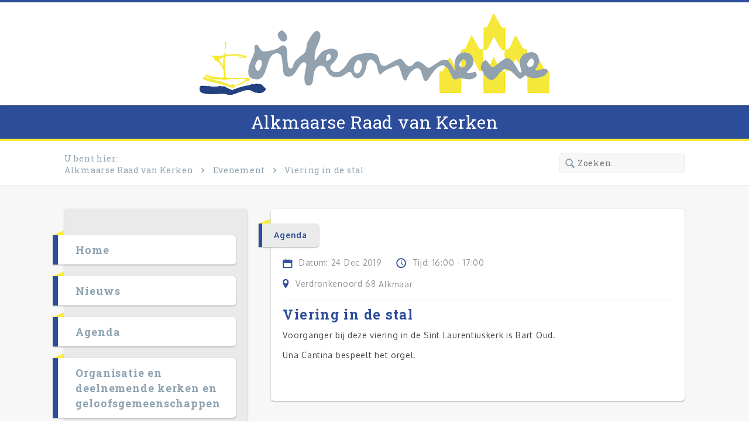

--- FILE ---
content_type: application/javascript
request_url: https://alkmaarseraadvankerken.nl/wp-content/themes/alkmaarseraadvankerken/js/functions.js
body_size: 129
content:
jQuery(document).ready(function ($) {

	$('.postwrapper p').children('.attachment-post-single').addClass('alignleft');
	$('.menubutton').click(function() {
		toggleMenu();
	});

	$('.overlay').click(function() {
		toggleMenu();
	});

	$('.sidebar-closebutton').click(function() {
		toggleMenu();
	});

	function toggleMenu() {
		$('.sidebar').toggleClass('open');
		$('body, html').toggleClass('prevent-scroll');
		$('.overlay').fadeToggle();
	}

});

--- FILE ---
content_type: text/plain
request_url: https://www.google-analytics.com/j/collect?v=1&_v=j102&a=886128965&t=pageview&_s=1&dl=https%3A%2F%2Falkmaarseraadvankerken.nl%2FEvenementen%2Fviering-in-de-stal%2F&ul=en-us%40posix&dt=Viering%20in%20de%20stal%20%7C%20Alkmaarse%20Raad%20van%20Kerken&sr=1280x720&vp=1280x720&_u=IADAAAABAAAAACAAI~&jid=721521360&gjid=896152222&cid=1639305424.1769354736&tid=UA-51191781-1&_gid=2112990323.1769354736&_r=1&_slc=1&z=1877913224
body_size: -575
content:
2,cG-FB290N1KT0

--- FILE ---
content_type: image/svg+xml
request_url: https://alkmaarseraadvankerken.nl/wp-content/themes/alkmaarseraadvankerken/img/logo.svg
body_size: 13232
content:
<?xml version="1.0" encoding="utf-8"?>
<!-- Generator: Adobe Illustrator 21.0.2, SVG Export Plug-In . SVG Version: 6.00 Build 0)  -->
<svg version="1.1" id="Layer_1" xmlns="http://www.w3.org/2000/svg" xmlns:xlink="http://www.w3.org/1999/xlink" x="0px" y="0px"
	 viewBox="0 0 690.3 162.3" style="enable-background:new 0 0 690.3 162.3;" xml:space="preserve">
<style type="text/css">
	.st0{fill:#91A1AE;}
	.st1{fill:#F6E83A;}
	.st2{fill:#23417F;}
	.st3{fill:#F5E61B;}
	.st4{fill:#0F367D;}
	.st5{fill:#92A1AF;}
	.st6{fill:#F6E83B;}
	.st7{fill:#F6E93F;}
	.st8{fill:#F6E83C;}
	.st9{fill:#F6E931;}
	.st10{fill:#F6E70E;}
	.st11{fill:#F6E82F;}
	.st12{fill:#F5E914;}
	.st13{fill:#F7EA41;}
	.st14{fill:#F6EA3C;}
	.st15{fill:#FBF6C9;}
	.st16{fill:#F6EA47;}
	.st17{fill:#F8EA66;}
	.st18{fill:#FBF7CB;}
	.st19{fill:#F6E93D;}
	.st20{fill:#F6E82E;}
	.st21{fill:#F5E801;}
	.st22{fill:#F6E741;}
	.st23{fill:#F8E80E;}
	.st24{fill:#F6E933;}
	.st25{fill:#F5E70D;}
	.st26{fill:#8698A7;}
	.st27{fill:#F6E601;}
	.st28{fill:#F6E93A;}
	.st29{fill:#91A1AF;}
	.st30{fill:#F8F7DA;}
	.st31{fill:#F5E628;}
	.st32{fill:#F5E61C;}
	.st33{fill:#91A0AF;}
	.st34{fill:#F6E729;}
	.st35{fill:#F4E70D;}
	.st36{fill:#F6E941;}
	.st37{fill:#F4E825;}
	.st38{fill:#8B9DAC;}
	.st39{fill:#8F9FAE;}
	.st40{fill:#2E4681;}
	.st41{fill:#8E9FAD;}
	.st42{fill:#012875;}
	.st43{fill:#8A9BAB;}
	.st44{fill:#1E367C;}
	.st45{fill:#F8E931;}
	.st46{fill:#263C82;}
	.st47{fill:#0D347F;}
	.st48{fill:#F5E70B;}
	.st49{fill:#8295A4;}
	.st50{fill:#2E4881;}
	.st51{fill:#889BA9;}
	.st52{fill:#F5E840;}
	.st53{fill:#F6E72A;}
	.st54{fill:#F6E70B;}
	.st55{fill:#8D9EAC;}
	.st56{fill:#8E9EAD;}
	.st57{fill:#E7DD4C;}
	.st58{fill:#899BA8;}
	.st59{fill:#F5E70C;}
	.st60{fill:#8799AA;}
	.st61{fill:#F5E800;}
	.st62{fill:#F5E601;}
	.st63{fill:#F5E804;}
	.st64{fill:#F8EA32;}
	.st65{fill:#2E4781;}
	.st66{fill:#000B71;}
	.st67{fill:#10387E;}
	.st68{fill:#012879;}
	.st69{fill:#06357A;}
	.st70{fill:#2E4581;}
	.st71{fill:#112C78;}
	.st72{fill:#010D71;}
	.st73{fill:#01006B;}
	.st74{fill:#899AAA;}
	.st75{fill:#8598A8;}
	.st76{fill:#F5E946;}
	.st77{fill:#F6E837;}
	.st78{fill:#F6E93E;}
	.st79{fill:#111373;}
	.st80{fill:#F5E71E;}
	.st81{fill:#F5E92F;}
	.st82{fill:#F7E828;}
	.st83{fill:#F5E815;}
	.st84{fill:#F6E709;}
	.st85{fill:#F6E701;}
	.st86{fill:#F7E800;}
	.st87{fill:#F5E83B;}
	.st88{fill:#F3F2D9;}
	.st89{fill:#F6EB5C;}
	.st90{fill:#F5E712;}
	.st91{fill:#8699B4;}
	.st92{fill:#8A9CB3;}
	.st93{fill:#E9DF49;}
	.st94{fill:#899AA9;}
	.st95{fill:#8696A8;}
	.st96{fill:#CCC777;}
	.st97{fill:#F5E83C;}
	.st98{fill:#F4E701;}
	.st99{fill:#F2E53B;}
	.st100{fill:#E2DC72;}
	.st101{fill:#889AB2;}
	.st102{fill:#8799A9;}
	.st103{fill:#8D9EAD;}
	.st104{fill:#F5E940;}
	.st105{fill:#F5E83E;}
	.st106{fill:#F6E82D;}
	.st107{fill:#8B9BAA;}
	.st108{fill:#8698A8;}
	.st109{fill:#F6E92B;}
	.st110{fill:#F5EA37;}
	.st111{fill:#F5E708;}
	.st112{fill:#F6EA3D;}
	.st113{fill:#F6E612;}
	.st114{fill:#F5E703;}
	.st115{fill:#F5E72D;}
	.st116{fill:#000270;}
	.st117{fill:#F6E608;}
	.st118{fill:#F6E641;}
</style>
<g>
	<path class="st0" d="M514.2,106.2c-2.9-2.7-1.3-5.4,0.2-8C517.4,101.2,517.4,103.4,514.2,106.2z M545.1,118.9c-1.8-0.2-3.4-1-5.2-1
		c-2.8,0.5-5.5,1.1-8.3,1.3c-1.4,0.1-3.4,0.7-4.1-0.8c-0.7-1.6,1.3-2.5,2.3-3.5c5.5-5.7,11-11.3,10.5-20.1
		c1.8-8.1-4.3-15.8-13.1-16.6c-2.5,0.7-5,0.7-7.5-0.1c-1.4-0.2-2.7-0.1-3.6,1.2c-4.4,2.3-8.1,5.2-10.2,9.9c-2.1,4.8-2.5,10-2.9,15.1
		c-1.1,0.9-1.1,2.1-0.9,3.4c0.3,1.3,0.7,2.5,1,3.8c0.1,0,0.2,0,0.2,0c-0.1,0-0.3,0.1-0.1,0.4c0.2,0.4,0.3,0.5-0.1,0.5
		c-0.2-0.5-0.3-1-0.5-1.5c-2.7-5.1-6.1-9.8-9.6-14.4c-0.9-1.2-1.7-2.5-3.5-2.4c-5.5-2.4-10.8-1.3-15.6,1.6
		c-5.4,3.3-10.5,7-15.7,10.4c-6,3.9-7.7,3.7-13-1.2c-3.6-3.3-7-7.1-12.2-8.1c-1.7,0.2-3.5,0.2-5.2,0c-4.2,1.3-6.1,5.4-9.2,8
		c-1.6,2.2-3.7,2.4-6.1,1.9c0.1-0.1,0.2-0.3,0.2-0.4c0.1-0.1,0.2-0.2,0.3-0.4c-3.4-1.4-6.2-3.5-8.2-6.8c-5.5-8.9-8.8-9.8-18.3-5
		c-5.2,2.6-10.1,5.7-15.2,8.5c-6.5,3.7-10.1,3.2-14.5-1.6c-3.1-0.1-5,2.1-7,4c1.2,4.7,2.2,9.4,3.6,13.9c0.8,2.7,2.7,4.8,5.3,1.8
		c7.6-8.7,18.7-11.1,28.4-15.9c3.5-1.7,5.6-0.5,6.9,3.1c1.2,3.4,2.5,6.8,3.7,10.2c0.3-0.3,0.5-0.6,0.5-0.9c0.3,2.4,1.9,4.8,1.6,7.7
		c0.5,1.4,0.9,2.9,1.5,4.2c1,2.1,2,4.7,4.6,4.8c3,0.1,3-3.1,3.8-5.1c2.8-7,7.2-12.7,13.5-16.8c6.7-4.2,11.7-2.4,14.3,5.1
		c1.4,4.1,2.5,8.3,3.8,12.4c0.8,2.4,1.8,4.9,4.6,5.4c2.7,0.4,4-1.9,5.4-3.8c2.8-3.9,5.4-8,8.3-11.8c4.2-5.8,8.5-11.6,15.6-14.3
		c3.3-1.2,7.1-3,9.6,1.6c5,5.6,8,12.4,11.1,19.1c4,8.5,8.8,9.5,17,4c0.1-0.7-0.4-0.8-0.8-1.1c0.7,0.4,1.8-0.6,2.3,0.7
		c0,0.4,0.1,0.7,0.4,1c0.4,0.2,0.7,0,1-0.4c2.6,0,5.2,0.3,7.8,0.8c6.6,1.3,13.1,1.9,19.1-2.2C546.8,126,548.7,123.1,545.1,118.9z"/>
	<path class="st1" d="M686.9,115.6c1.1,0.2,2.2,0.3,3.3,0.5c0,13.7,0,27.3,0,41c-0.5,0.4-1.1,0.8-1.8,0.8c-13.3,0-26.6,0.7-39.9-0.3
		c-1.6-2-0.8-4.4-0.8-6.6c-0.1-7.7-0.2-15.5,0.1-23.2c1.4-2.5,3.5-1.2,5.2-0.8c7.6,1.7,14.8,0.4,22-2c3.5-1.2,6.5-3.2,8.7-6.4
		C684.6,117.4,685.3,116,686.9,115.6z"/>
	<path class="st2" d="M90.5,153.3c-5.1,1.7-10.2,3.3-15.3,5c-2-0.4-3.8,1-5.8,0.9c-2.2,0.6-4.7,0.7-6.2,3c-2.7,0-5.3,0-8,0
		c-0.1-0.1-0.3-0.2-0.4-0.3c-5.8-2-11-2-17.4-1.3c-10.4,1.3-20.8,0.8-31.1-1.6c-3.2-0.8-5.2-2.8-6.1-5.9c0-2,0-4,0-6
		c0.7-0.8,1-2.1,2.2-2.5c0.7-0.3,1.3-0.3,2-0.2c1.6,0.4,3.1,0.5,4.7,0.3c1.4-0.2,2.9-0.5,4.2,0.2c0.6,0.4,1.2,1,1.8,1.4
		c9.9,0.7,19.8,0.6,29.7,0c0.7-0.3,1.4-0.7,2.2-0.9c0.7-0.1,1.4-0.3,2,0.1c5.2,3.1,10.7,5.7,16.3,7.9c-0.2,1.4-1.7,0.7-2,1.1
		c0.2-0.3,1.3,0.3,1.8-0.4c0.4-1.9,1.5-2.8,3.4-3c2.5-0.3,4.7-1.5,7-2.5c0.4-0.2,0.9-0.3,1.3-0.4c6.2-1.7,12.4-3.8,18.9-4.5
		c3.5,0.2,6.7-1.2,10-2c0.5-0.1,0.9-0.1,1.4-0.1c0.2,0,0.5,0.1,0.7,0.1c2.7,0.4,5.4,0.6,8-0.2c0.9-0.3,1.7-0.7,2.7-0.7
		c2.2,0.2,4,1.2,5.6,2.7c1.1,1.2,2.1,2.4,3.2,3.5c0.6,1.7,1.3,3.3,1.2,5.1c-0.2,1-0.1,2-0.3,2.9c-2.2,1.3-3.6,4.1-6.8,3.3
		c-2.4-0.1-4.7-0.6-7.1-0.1c-5.8,0.6-10-3.4-15-5.1c-0.3-0.2-0.5-0.5-0.6-0.9c-0.1-0.3-0.2-0.7-0.4-1c-2.6,0-5.3-0.1-7.8,0.5
		C88.4,152.2,91.2,152.7,90.5,153.3z"/>
	<path class="st3" d="M648.2,157.1c14,0,28,0,42,0c0,0.7,0,1.3,0,2c-12.7-0.1-25.5-0.1-38.2-0.2c-1.5,0-3.3,0.8-4.6-0.8
		C647.5,157.6,647.8,157.3,648.2,157.1z"/>
	<path class="st4" d="M63.2,162.1c-0.2-4.7,4.4-2.1,6-4c0.9,1,2.4,0,3.2,1.1c-2.1,1.6-5.4,0.5-7.2,2.9
		C64.5,162.1,63.9,162.1,63.2,162.1z"/>
	<path class="st5" d="M173,49.6c0,4.2-3.6,7.3-8.1,7.1c-4.3-0.2-9.3-6-10.3-12.1c-0.8-4.9,2.4-7.2,6-9.2c1.2-0.7,2.4-0.9,3.7,0
		C169.3,38.9,172.2,43.6,173,49.6z"/>
	<path class="st6" d="M51.5,83c0.6,0,1.1,0.1,1.7,0.1c1.2,1.3,3.4,0.3,4.3,2.1c-2.4,0.6-4.7,1.3-7.1,1.9c-0.3,0.2-0.6,0.4-0.8,0.7
		c-0.5,0.6-0.8,1.3-1.7,1.5c-0.6-0.1-1.2-0.4-1.6-0.8c-0.3-0.4-0.9-1-1-0.9c-0.6,0.4,0.5,0.6,0.2,1c-1.9,2.4-6.9,1.4-6.7,6.1
		c-0.4,1.2-1.7,1.4-2.5,2.2c-3.7-1.6-7.8-2.7-8.5-7.7c-0.4-2.7-3.8-1.6-5.3-4.2c6.5,0,12.6,0.1,18.8,0c2.9,0,5.9-0.3,7.9-2.9
		C50.3,81.4,50.7,82.7,51.5,83z"/>
	<path class="st7" d="M7.5,126.2c0.2,0,0.5,0,0.6-0.2c4-1.5,6.7,2.4,10.3,2.5c2.7,1.1,5.5,2,8.3,2.7c1.7,0.4,3.5,0.9,4.2,2.9
		c0.1,0.8,0,1.5-0.5,2.1c-2.1,1.6-4.5,0.2-6.7,0.5c-4.3-0.7-8.6-1.6-12.5-3.8l0,0C5.7,130.8,5.7,130.8,7.5,126.2z"/>
	<path class="st8" d="M53,127.2c1.8,1.9,4.6,0.3,6.5,1.7c-2.4,2.3-5.4,3.1-8.6,3.3c-1,0.1-2.1-0.1-3.1-0.4c-1.9-0.9-3.9-1.3-6.1-1.5
		c-1.4-0.1-3.4,0.2-3.6-2.2c3.3-0.9,7.3,1.7,9.9-2.1c1.1-0.1,0.5-1.2,1-1.6c0.3-1.5,0-2.9,0.4-4.4c0.2-0.4,0.5-0.7,0.9-1
		C52.2,121.4,49.8,125.2,53,127.2z"/>
	<path class="st9" d="M57.5,85.2c-1.5-0.5-3.9,0.7-4.3-2.1c0.3-0.2,0.5-0.2,0.8-0.1c3.3-1.2,6.9,0.4,10.2-1c4-0.4,8-0.5,12,0
		c2,1.2,4.3-0.1,6.3,0.9c0.3-0.1,0.5-0.1,0.7,0.1c-1.1,3.3-3.7,2.3-6,2c-5.3-0.7-10.7-0.8-16,0C60,85.1,58.7,85.2,57.5,85.2z"/>
	<path class="st10" d="M50.3,119c-0.1,0.4-0.2,0.8-0.3,1.3c-0.8,1.5,0.3,3.3-0.8,4.8c-0.3,0.4,0.5,2-1.1,1c0-1.9,0-3.8,0-5.7
		c-0.3-4.7-0.9-9.4-1.3-14.1c0.4-5.6-1.5-11.5,1.3-16.9c0.3-0.7,0.7-1.4,1-2.1c1.2,8.7,0.2,17.4,0.6,26.2
		C49.8,115.2,49.1,117.2,50.3,119L50.3,119z"/>
	<path class="st11" d="M38.2,128.1c2.9,2.3,7.4-0.6,10,3c0.3,0.5,0.3,1-0.2,1.4c-1.4,0.7-2.6,0.3-3.9-0.3c-4.1-1.4-8.4-0.4-12.6-0.7
		c-2.2-0.1-4.4-0.2-6.1-1.8c-1.1-2.7,1.4-2.2,2.6-2.8c0.5-0.2,1-0.2,1.5,0.1c0.3-0.1,0.5-0.1,0.7,0.1c2,1.3,4.3-0.1,6.3,0.9
		C37,128,37.6,128.1,38.2,128.1z"/>
	<path class="st12" d="M28.1,127.2c-1,0.6-1.9,1.2-2.9,1.8c-1.5,1.3-2.9,0.3-4.4-0.1c-2.9-1.9-7.3-0.9-9-4.8
		c1.1-3.5,3.3-1.2,4.7-0.7c2.5,1,4.9,2.2,7.7,2.6C25.2,127.3,27.1,125.9,28.1,127.2z"/>
	<path class="st13" d="M48,105.8c0,4.8,0,9.6,0.1,14.5c-0.6-5.6-2.3-10.9-5-15.9c-0.5-0.8,0-1.3,0.6-1.7
		C46.2,102.3,46.8,104.5,48,105.8z"/>
	<path class="st14" d="M50.3,119.1c-1.8-1.4-1.1-3.4-1.1-5.1c-0.1-8.9,0-17.9-0.1-26.8c0.4,0,0.8,0,1.2,0
		C49.6,97.8,50.2,108.4,50.3,119.1z"/>
	<path class="st15" d="M11.8,124.1c3.1,1.3,6.2,2.7,9.3,4c-0.8,1-1.9,0.9-3,1c-2.6,1.7-3.9-1.4-5.9-1.9c-1.3-0.3-2.5-1.3-4-1.3
		C9.4,125.4,10.6,124.7,11.8,124.1z"/>
	<path class="st16" d="M61.2,85.1c5-2.1,10.3-0.4,15.5-1c2.2-0.2,4.6,0.9,6.6-1c1.5-0.1,3-0.1,4.2,0.9c-0.2,0.9-0.8,1.6-1.7,2
		c-3.2,0.6-6.5,1.3-9.5-0.8C71.2,85.1,66.2,85.1,61.2,85.1z"/>
	<path class="st17" d="M93.3,88.2c-5.8,1.7-11.7,0.8-17.6,0.4c-1.7-0.1-0.5-1.2,0.4-1.6c1.5-0.6,3.1-0.6,4.6-0.5
		c1.9,0.4,3.8,0.3,5.7,0.3c1.6,0,3.1,0,4.7,0.2C92,87.2,92.7,87.6,93.3,88.2z"/>
	<path class="st18" d="M80.4,87.2c-1.4,0-2.9,1-4.2-0.3c0-0.6,0-1.2,0.1-1.9c3.3-0.3,6.5-0.3,9.8,0.3c0.4,1.2-0.2,1.8-1.3,2.2
		C83.2,87.5,81.8,87.9,80.4,87.2z"/>
	<path class="st19" d="M85.1,87c0.3-0.5,0.6-1.1,0.8-1.6c0.5-0.5,1-1,1.5-1.4c1.4,0,2.8,0,3.8,1.1c-0.5,1,1.1,1.9,0,2.9
		c-1.8,0-3.5,0-5.3-0.1C85.6,87.7,85.3,87.4,85.1,87z"/>
	<path class="st20" d="M52.2,65.1c0.1,2.4,0.2,4.8-0.8,7.8c-2.2-3.4-0.7-6.7-1.2-9.8C52.1,62.5,51.3,64.7,52.2,65.1z"/>
	<path class="st21" d="M52.2,65.1c-0.7-0.7-1.3-1.3-2-2c-0.1-0.8-0.3-1.6-0.4-2.4c-0.2-1.4-0.4-2.8,1.7-2.6c1.7,0.2,1.4,1.6,1.3,2.7
		C52.6,62.2,52.4,63.6,52.2,65.1z"/>
	<path class="st22" d="M51.5,83c-0.8-0.3-1.6-0.6-2.4-0.9c0-2.3-0.1-4.5,1.6-7.9C51.1,77.9,51.3,80.5,51.5,83z"/>
	<path class="st23" d="M36.2,96.9c0-1.5,1.1-1.7,2.3-2c1.9,0.1,2.8,1.2,3.1,2.9c-0.1,0.9-0.5,1.7-1.4,2.2
		C38.9,99,38.4,96.9,36.2,96.9z"/>
	<path class="st6" d="M64.2,82.1c-3.2,2.1-6.8,0.6-10.2,1C57.3,81.6,60.8,82.2,64.2,82.1z"/>
	<path class="st24" d="M44.5,103c-0.5,0.5-1,0.9-1.5,1.4c-1.7-0.5-2.2-1.9-2.6-3.4c0.6-0.7,1.3-1.4,2.3-1.3
		C44.3,100.3,45.2,101.3,44.5,103z"/>
	<path class="st25" d="M91.3,88c0.9-1-3.1-1.9,0-2.9c1.5,0.5,2.1,1.6,2,3.1C92.6,88.1,92,88,91.3,88z"/>
	<path class="st26" d="M167.3,64.9c-1.1,1.5-2.1,1.5-3.2,0C165.1,64.1,166.2,64.1,167.3,64.9z"/>
	<path class="st27" d="M42.4,99.8c-0.4,0.8-1.1,1.1-1.9,1.2c-0.1-0.3-0.2-0.7-0.2-1c0-0.8,0.2-1.5,0.9-1.9
		C42.7,97.9,42.7,98.8,42.4,99.8z"/>
	<path class="st28" d="M36.5,128c-2.1-0.1-4.4,0.9-6.3-0.9C32.3,127.1,34.5,126.7,36.5,128z"/>
	<path class="st28" d="M28.1,127.2c-1.3-0.3-3,0.4-3.9-1.2c1.8,0.1,3.6-0.1,5.3,1C29,127.1,28.5,127.1,28.1,127.2z"/>
	<path class="st1" d="M485.2,106.6c3.6,0.7,4.9,3.8,6.3,6.5c2.5,4.5,4.7,9.2,6.8,13.8c2.1,4.6,5.1,6.2,9.9,4
		c1.6-0.8,3.4-1.1,5.2-1.7c0.5-0.7,1-0.7,1.6,0c0,0.4,0.1,0.8,0.1,1.2c0.1,0.9-0.2,1.6-0.4,2.4c-0.4,6.2-0.1,12.5-0.2,18.7
		c0,1.8,0.1,3.6-0.7,5.3c-0.4,0.5-0.8,0.9-1.4,1.1c-12,0.4-24,0.1-35.9,0.2c-1-0.1-1.9-0.2-2.5-1.1c-0.4-12.8-0.1-25.6-0.2-38.3
		c-0.1-1.7,1-2,2.4-2.1c1-0.1,2.2,0.6,2.9-0.6C482.3,113.6,481.8,108.8,485.2,106.6z"/>
	<path class="st1" d="M559.2,99c-3.6,5.1-4.2,10.4-1.6,16.1c-4.2,1.1-6.5-0.5-8.4-4.4c-2.7-5.4-5.1-11.1-8.8-15.9
		c-1.8-10.3-5.8-14.9-13.3-15.5c-2-0.2-4.1-0.1-6.1-0.4c-5.2,0-4.6-3.3-3.8-6.7c5.4,0.7,7.8-2,9.7-6.9c2.7-7.1,6.2-13.9,9.8-21.8
		c4.6,8.3,8.8,15.8,12.9,23.4c3.2,5.8,3.9,6.1,10.6,4.1c2-1.6,4.2-1.6,6.5-0.6c1.4,1.4,0.2,2-0.8,2.4c-1.7,0.7-3.5,0.6-5.3,1.1
		c-0.7,0.2-1.4,0.4-2.1,0.6c-0.5,0.1-0.9,0.1-1.4-0.1c-0.7-0.3-1.5-0.5-2.2-0.3c3.7,0.3,3.3,3.1,3.5,5.6c0.5,6.1-1.9,12.2-0.1,18.3
		C558.6,98.4,558.9,98.7,559.2,99z"/>
	<path class="st29" d="M265.2,117.1c-1.8-0.1-1.5,0.9-1.4,2.5c-0.4,0.5-0.4,0.5-0.4,0.5c0.1-0.2,0.3-0.5,0.4-0.7
		c0.3-0.6,0.9,0,0.3-0.3c-0.1-0.1-0.6,0.6-0.4,0.5c1.7-0.5,3-0.5,4.8-0.5c-1.3,2.7-0.1,8-5.9,4.5c-0.1-0.1-1.1,1.1-1.6,1.7
		c-4.9-1.9-7.5-6.1-9.7-10.5c-1.1-2.2-2.2-4.4-3.3-6.6c2-2.2,3.5-5.1,8-3.9c-2.2-3.4-2.7-6.7-5.9-8.2c1.4-1.7,3.8-1.9,5.5-3.2
		c5.2-4.1,5.1-7.7-0.4-12.6c3.2-1.7-3.2-3.2,0-4.9c-0.9,0.1-1.9,0-2.8,0.2c-1.5,0.3-2.7,2.1-4.6,0.6c0.4-1.9,2.8-1.6,3.3-3.2
		c2.8-2.7,12.3-2.8,17-0.3c4.2,2.3,5.9,6.2,4.7,11.5c-1.4,5.8-4.5,10.6-8.9,14.7C255.5,107,255.7,110.6,265.2,117.1z"/>
	<path class="st30" d="M595.1,114.7c1.5-3.9,4.6-4.8,8.4-4.6c1,1,0.7,2.8,2.3,3.5c1.8,0.3,3.7,0,5.3,1.2c-0.2,0.3-0.4,0.8-0.5,0.8
		c-6.9-0.3-6.5,4.2-6.4,9c0.2,10.2,0,20.3,0.1,30.5c0,2.8-0.3,5-3.9,5c-12.5-0.1-25,0-37.5,0c-1,0-2-0.1-2.5-1.2
		c1.8-1.5,4.1-1.2,6.2-1.2c9.4,0,18.9,0,28.3,0c2,0,4,0.3,5.8-0.7c1.7-1.6,1.1-3.7,1.2-5.7c0.1-8.6-0.2-17.3,0.1-25.9
		c0.2-4.8-0.6-8.4-6.1-9.1C595.4,115.8,595.2,115.3,595.1,114.7z"/>
	<path class="st31" d="M514.2,131.1c0.3-0.3,0.6-0.5,0.9-0.8c0.4-0.1,0.7-0.2,1.1-0.4c0,8.3,0,16.6,0,25c0,2,0.3,4-2.9,4
		c-13-0.1-26-0.1-38.9-0.1c-0.4,0-0.7-0.5-1.1-0.8c0.2-0.4,0.5-0.7,0.8-0.9c0.7,0,1.4,0,2,0c12.3,0.8,24.6,0.8,37,0l0,0
		c1.1-6.5,0.2-13.1,0.5-19.7C513.8,135.3,513.2,133.1,514.2,131.1z"/>
	<path class="st32" d="M602.2,158.2c-4.5,1.5-9.1,0.5-13.7,0.6c-9.4,0.2-18.8,0.1-28.2,0.1c0-0.3,0-0.5,0.1-0.8
		c0.4-0.5,0.8-0.9,1.3-1.4c0.7-0.5,1.5-0.8,2.3-0.9c12.1-0.4,24.3-0.8,36.4,0.3c0.6,0.2,1.1,0.6,1.5,1.1
		C602,157.6,602.1,157.9,602.2,158.2z"/>
	<path class="st33" d="M343.1,95.2c1.2-1.6,0.6-2.8-1.1-3.8c2.7-1.1,3.4,1.1,4.4,2.4c2.7,3.5,5.4,4.1,8.3,0.4
		c0.8,2.3,1.7,4.6,2.5,6.9c-2.6,0.9-3.8,4.2-7,4c-0.6-0.8-1.2-1.6-1.1-2.7c-0.8-2.2-1.7-4.3-4-5.2C344.4,96.5,343.8,95.9,343.1,95.2
		z"/>
	<path class="st34" d="M561.1,158.1c-0.2,0-0.5,0-0.7,0c-0.9-12.8-0.4-25.6-0.2-38.5c0.7,0.8,1.3,1.6,2,2.4
		c1.8,3.8,1.2,7.8,1.4,11.8c0.3,5.6,0,11.3,0.1,16.9C563.7,153.6,563.1,156,561.1,158.1z"/>
	<path class="st35" d="M474.2,157.1c-0.3,0.3-0.6,0.6-0.8,0.9c-0.8-13.6-0.4-27.3-0.2-40.9c0.3-0.3,0.7-0.3,1,0
		C474.2,130.4,474.2,143.8,474.2,157.1z"/>
	<path class="st36" d="M98.1,134.8c-2.3,0.2-4.6,0.3-6.9,0.5c-1.1-2.6,0-4.4,2.1-5.9c1.5-0.5,2.8-0.1,4.1,0.5c0.9-0.1,1.6,0.2,2,1.1
		C99.4,132.5,99,133.8,98.1,134.8z"/>
	<path class="st37" d="M647.1,126.8c0.4,0.1,0.7,0.3,1.1,0.4c0,10,0,19.9,0,29.9c-0.3,0.3-0.6,0.7-0.9,1
		C646.4,147.7,646.9,137.2,647.1,126.8z"/>
	<path class="st38" d="M107.2,130.7c3.8-3.1,7.9-1.7,11.9-0.7c-0.3,0.4-0.6,0.7-0.9,1.1c-3.3,0.7-6.7,0.8-10-0.1
		C107.9,131,107.5,130.9,107.2,130.7z"/>
	<path class="st39" d="M306.2,128c3.9-1.1,7.9-0.7,11.9-0.9C314.4,130.1,310.4,130.1,306.2,128z"/>
	<path class="st40" d="M90.5,153.3c-0.8-0.5-1.7-0.9-2.8-1.5c3.9-2.2,7.7-1.7,11.4-1.4c0.1,0,0.2,0.2,0.2,0.4c0,0.1-0.1,0.3-0.2,0.5
		c-2,1.8-4.6,0.5-6.9,1.2c-0.4,0.2-0.8,0.5-1.1,0.9l-0.3,0.2C90.9,153.4,90.5,153.3,90.5,153.3z"/>
	<path class="st41" d="M398.1,118.2c0.1-0.6,0.1-1.3,0.2-1.9c1.1,2.8,4.2,5.2,2,8.8C399.2,122.9,398.2,120.7,398.1,118.2z"/>
	<path class="st42" d="M114.2,158.2c2.4-1.7,4.8-1.8,7.1,0.1C118.9,159.3,116.5,159,114.2,158.2z"/>
	<path class="st43" d="M545.3,118.9c-2.1,1.6-3.6,0-5.2-1C542,117.1,544.1,115.5,545.3,118.9z"/>
	<path class="st44" d="M128.1,154.9c-0.3-0.6-0.6-1.2-0.9-1.8c1.3-1.6-0.3-3.8,1.1-5.3C131.9,150.2,130.8,152.6,128.1,154.9z"/>
	<path class="st45" d="M611,114.8c-2.2,0.7-4.5,0.5-6.8,0.2c1.2-3.4,3.9-2.2,6.2-2.1c0.3,0.3,0.6,0.6,1,0.9
		C611.3,114.1,611.1,114.5,611,114.8z"/>
	<path class="st0" d="M345,97.1c3.2,0.3,4.3,2.2,4,5.2C347.7,100.6,346.4,98.9,345,97.1z"/>
	<path class="st46" d="M91.2,153.2c0-0.4,0-0.7,0-1.1c2.7-0.8,5.3-0.8,8,0c0,0.3,0,0.7,0,1C96.5,153.1,93.9,153.1,91.2,153.2z"/>
	<path class="st47" d="M72.4,159.2c-1.1-0.2-2.4,0.1-3.2-1.1c2,0.8,4.1-1.8,6.1,0.1C74.5,159.2,73.5,159.4,72.4,159.2z"/>
	<path class="st48" d="M474.2,117.1c-0.3,0-0.7,0-1,0c1.5-2.5,3.9-0.7,5.9-1.2C477.9,118.3,475.7,116.5,474.2,117.1z"/>
	<path class="st49" d="M267.1,127.2c2.1-1.6,4.1-1.7,6.1,0C271.2,127.9,269.2,127.3,267.1,127.2z"/>
	<path class="st50" d="M128.3,147.8c-0.4,1.8,0.6,3.8-1.1,5.3c0-2.1,0.1-4.2,0.1-6.3C127.6,147.2,128,147.5,128.3,147.8z"/>
	<path class="st51" d="M336.3,92.2c-0.4-0.2-0.8-0.4-1.1-0.6c1.3-0.8,2.7-0.8,4,0c-0.4,0.2-0.8,0.4-1.2,0.6
		C337.4,92.2,336.9,92.2,336.3,92.2z"/>
	<path class="st1" d="M566,28.9c5.3-6.9,7.5-15.4,11.4-23c0.7-1.4,0.5-3.6,2.6-3.8c2.1-0.2,2.3,2.1,3.1,3.4
		c3.6,6.3,7,12.7,10.5,19.1c1,1.8,1.8,3.5,3.8,4.4c0.7,1.3,2.7,0.6,3.3,2.1c1.3,2.3,0.9,4.9,0.9,7.3c0,8.5,0.1,16.9,0,25.4
		c-0.1,3-0.2,6.1-4.2,6.9c-0.8,0.3-1.6,0.3-2.4,0.2c-0.5-0.1-0.9-0.5-1.1-0.9c0-1.1,0.6-2.7-1.5-2.5c-4.1-5-6.1-11.3-9.7-16.6
		c-0.6-0.9-0.8-2.5-2.1-2.6c-1.7-0.1-1.7,1.7-2.2,2.9c-2.3,5.3-5,10.4-7.6,15.6c-0.8,1.6-1.3,3.5-3.5,3.9c-2.1-0.5-4.6,1.4-6.4-1
		c0.5-12.8,0.4-25.5,0.1-38.3C561.5,27.8,564.9,31,566,28.9z"/>
	<path class="st1" d="M618.2,98.6c-1.5-1.5-3.1-3-4.5-4.7c-2.8-3.3-6.4-3.8-10.4-2.9c-3.2-6-1.8-12.1-0.9-18.3
		c0.2-0.2,0.4-0.5,0.6-0.7c5.9,0.9,8.9-1.8,10.9-7.3c2.4-6.7,6.3-12.9,8.6-20.1c2.8,1.7,3.9,4.1,5.2,6.5c1.8,3.4,3.7,6.7,5.5,10
		c2.9,5.5,5.1,11.7,12.9,11.8c-0.3,0.4-0.8,0.6-1.3,0.5c-1.4,0-2.8,0.1-3.4,0c-1.5,0.2-0.5,1.1-0.8,0.5c-0.1-0.2,0-0.4,0.3-0.4
		c1.4-0.1,2.9-0.4,4.2,0.3c0.9,1.6-0.4,3.5,0.9,5l0.2-0.2c0,0,0.2,0.2,0.2,0.2c-5.6,3.6-11.7,6.8-13.6,14c-1.4,2.1,0.6,5-1.6,7
		c-2.3,0.6-2.7-1.3-3.5-2.6c-1.3-2-1.9-4.5-3.7-6.5C621.3,92.8,621.9,97.5,618.2,98.6z"/>
	<path class="st6" d="M679.7,111.1c-4.9,2.1-9.9,3.5-15.2,4.3c-1.5,0.2-3.2,0.2-4.1-1.2c-0.8-1.3,0.1-2.8,0.9-3.6
		c4.9-4.9,6.7-11.2,8.6-17.5C673.9,98.8,677.3,104.7,679.7,111.1z"/>
	<path class="st52" d="M502.3,112c-3.9-6.1-7.8-12.3-12.6-17.8c0.4-0.9,0.8-1.8,1.3-2.7c1.6-2.7,3.1-3.1,4.8,0
		c2.4,4.3,4.3,8.9,7.4,12.8c0,1.2,0.1,2.3,0.1,3.5C503.4,109.3,504.8,111.1,502.3,112z"/>
	<path class="st53" d="M561.2,30.1c1.2,2,1,4.1,1,6.3c0,10.3-0.1,20.5-0.1,30.8c0,0.9-0.5,1.9-0.8,2.8c-0.3,0.4-0.7,0.4-1,0
		c0-13.3,0-26.7,0-40C560.6,29.7,560.9,29.7,561.2,30.1z"/>
	<path class="st54" d="M594.2,70.1c0.7,0,1.3-0.1,2-0.1c1.4-1.1,4,0.6,4.6-2.1c0.7-11.8,0.2-23.5,0.3-35.3c-0.1-0.6-0.2-1.1-0.4-1.6
		c0-1,0.7-1.4,1.4-1.8c1.6,1.3,0.8,3.1,0.8,4.6c0.1,12.8,0.1,25.5,0.2,38.3c0,0,0-0.1,0-0.1C598.2,74.4,596.1,74,594.2,70.1z"/>
	<path class="st55" d="M418.9,104.9c-0.9,3.5-2.5,3.9-8.4,1.4c1.4-0.2,2.1-0.2,2.9-0.3C415.2,105.6,417,105.3,418.9,104.9z"/>
	<path class="st56" d="M237.2,52.1c-2.1-3.3-0.8-6.2,1.1-9c0,2.6-0.1,5.3-0.1,7.9C237.8,51.4,237.5,51.7,237.2,52.1z"/>
	<path class="st57" d="M517.2,72.2c0.2,2.8-0.7,6.5,4.2,6.1c-0.1,0.8-0.2,1.4-1.2,0.8c-1.3,0.1-2.6,0.2-3.9,0.3
		C516.5,76.9,515.2,74.4,517.2,72.2z"/>
	<path class="st29" d="M275.1,116.8c-3.3,2.2-6.6,1.7-9.9,0.3C268.5,117,271.8,116.9,275.1,116.8z"/>
	<path class="st58" d="M433.3,96.9c-1.7,1.7-3.5,1.7-5.2,0C429.8,95.8,431.5,95.8,433.3,96.9z"/>
	<path class="st59" d="M560.2,70.1c0.3,0,0.7,0,1,0c2,0.6,4.2-0.9,6.2,0.3l0.1,0.4l-0.4,0.3c-2.3,0-4.6,0-6.9,0
		C560.2,70.8,560.2,70.4,560.2,70.1z"/>
	<path class="st60" d="M657.2,78.1c-1.7,1.5-3.4,1.5-5-0.1C653.8,77,655.5,77.6,657.2,78.1z"/>
	<path class="st61" d="M561.2,30.1c-0.3,0-0.7,0-1,0c1.5-2.4,3.9-0.8,5.8-1.2C564.9,31.3,562.7,29.5,561.2,30.1z"/>
	<path class="st62" d="M602.2,29.2c-0.3,0.3-0.7,0.6-1,0.9c-0.6,0.6-1.3,0.5-2,0c-0.5-0.6-2.5,1.1-1.9-1.2
		C599,29,600.6,29.1,602.2,29.2z"/>
	<path class="st63" d="M645.2,73.1c0.4,0,0.7-0.1,1.1-0.1c0,2,0,4,0,6c-1.8-1.3-0.8-3.3-1.1-5c-0.3-0.2-0.4-0.5-0.3-0.7
		C645,73.2,645.1,73.1,645.2,73.1z"/>
	<path class="st64" d="M658.4,130.8c1.5-0.8,3.1-0.8,4.7,0C661.5,130.8,659.9,130.8,658.4,130.8z"/>
	<path class="st65" d="M46.2,147.2c-1.7,1.6-3.8,0.9-5.6,0.9c-7.6,0.1-15.2,0.1-22.7,0c-1.6,0-3.3,0.5-4.6-1c1.6-1.3,3.6-0.9,5.5-1
		c6.6,0.6,13.2,0.8,19.8,0.1C41,145.9,43.7,145.9,46.2,147.2z"/>
	<path class="st66" d="M46.2,147.2c-9.3,0-18.7,0-28-0.1c0.8-2.7,2.7-1.2,4.2-1.1c4.5,0,8.9,0,13.4,0c2.9-0.5,5.8-0.6,8.7,0
		c0.9,0.1,1.8,0.1,2.7,0.2C46.8,146.5,46.5,146.8,46.2,147.2z"/>
	<path class="st67" d="M103.4,141.3c1,0.3,2.1-0.9,3,0.4c-3.1,2.2-6.3,3.7-10.2,2.3C98.6,143.1,101,142.2,103.4,141.3z"/>
	<path class="st68" d="M106.9,142c3.5-3.3,7.4-1.5,11.3-0.9c-0.4,0.8-1.2,0.9-2,1c-0.4,0.3-0.8,0.4-1.2,0.2
		c-1.7-0.4-3.4-0.2-5.2-0.2c-0.8-0.1-1.7,0.4-2.5,0L106.9,142z"/>
	<path class="st69" d="M22.4,146c-1.4,0.5-3.1-0.3-4.2,1.1c-1.7,0-3.3,0-5,0c0-0.6,0-1.3,0-1.9C16.3,145,19.4,145,22.4,146z"/>
	<path class="st70" d="M115.1,142c0.3,0,0.7,0.1,1,0.1c-3,1.5-5.9,1.6-8.9-0.1c0.7-0.6,1.5-1,2.5-0.9
		C111.4,142.3,113.5,140.9,115.1,142z"/>
	<path class="st71" d="M99.2,152.1c-2.7,0-5.3,0-8,0c2.5-2,5.3-0.6,8-1C99.2,151.4,99.2,151.7,99.2,152.1z"/>
	<path class="st72" d="M65.3,154c-1.2,1.4-2.7,1.4-4.5,0.5C62.5,154.3,63.9,154.1,65.3,154C65.3,154,65.3,154,65.3,154z"/>
	<path class="st73" d="M4.2,145.1c1.8,0.1,3.8-1.2,5.3,1C7.7,145.8,5.7,146.8,4.2,145.1z"/>
	<path class="st29" d="M255.3,80.2c-1.6,1.4-3.3,2.8-4.9,4.2c-3.7,1.2-6.9,1.4-7.6-3.5c-2.2,0.5-0.7,2.9-2.6,3.6
		c-1.2-2.5,0.3-4,1.8-5.4c1.9-1.8,4.6-0.7,5.8,0.2c1.5,1,1,1.6,2.2-0.3C252,75.8,253.4,80.1,255.3,80.2z"/>
	<path class="st74" d="M225.4,92.9c0-3.6,0-7.2,0-10.7c0.2,0,0.3,0,0.5,0c0,3.6,0,7.1,0,10.7C225.8,92.9,225.6,92.9,225.4,92.9z"/>
	<path class="st75" d="M106.3,104.3c0,1.6,0,3.1,0,4.7c-0.3,0.3-0.6,2.2-1,0.4c-0.5-2.3-0.1-4.7-0.1-7.3
		C106.5,102.6,106,103.6,106.3,104.3z"/>
	<path class="st7" d="M46.2,143.1c-2.2-1.2-4.5-1.8-7-2c-2.8-1.4-5.8-1.9-9-2c-0.1-0.3-0.1-0.5-0.1-0.8c-0.6-0.7-0.6-1.4,0-2.1
		c0-0.7,0-1.4,0-2.1c0.3-0.2,0.6-0.5,0.8-0.5c9,0.8,17.3,4,25.6,7.1c0.6,0.2,0.8,1,0.6,1.7c-2.2,2.1-4.7,1.8-7.2,0.8
		C48.7,143.1,47.5,143.1,46.2,143.1z"/>
	<path class="st76" d="M70.2,144.2c0,0.3-0.1,0.5-0.2,0.8c-0.2,0-0.4,0-0.5,0.1c-1.7,5-4.9,4.1-8.4,2.2c-0.7-1-0.5-1.8,0.4-2.5
		c0.9-0.2,1.8-0.2,2.7-0.2c-0.9-0.1-1.8,0-2.7-0.2c-0.7-0.7-0.7-1.3,0.1-1.9c2.8-1,5.6-1.2,8.3,0.2
		C70.5,143.1,70.6,143.6,70.2,144.2z"/>
	<path class="st77" d="M50,143.2c2.4-0.4,4.9-0.8,7.3-1.1c1.3-0.9,2.2-0.2,3,0.8c-0.3,1.5-0.2,3.3-2.4,3.5
		C55.1,145.6,52.1,145.5,50,143.2z"/>
	<path class="st78" d="M57.9,146.2c0.8-1.1,1.5-2.1,2.3-3.2c0.4-0.2,0.7-0.1,1,0.1c0.4,0.3,0.7,0.7,1.1,1c0.3,0.2,0.3,0.5,0.2,0.6
		c-0.1,0.2-0.2,0.3-0.3,0.3c-0.9,0.5-1,1.3-1.1,2.2C60,147.2,58.8,147,57.9,146.2z"/>
	<path class="st79" d="M44.5,146c-2.9,0-5.8,0-8.7,0C38.7,145.1,41.6,145.1,44.5,146z"/>
	<path class="st80" d="M38.9,86.8c-2.9,0-5.8,0-8.7,0c0-0.2,0-0.3,0-0.5c2.9,0,5.8,0,8.8,0C39,86.5,38.9,86.7,38.9,86.8z"/>
	<path class="st81" d="M47.2,88.2c-0.5,0-1.1,0.1-1.6,0.1c-0.8-0.1-1.6-0.3-3.3-0.6C44.6,87,46,86.6,47.2,88.2z"/>
	<path class="st82" d="M30.2,136.1c0,0.7,0,1.4,0,2.1c-2.3,0.1-4.2-0.7-6.1-1.8C26,134.2,28.2,136.9,30.2,136.1z"/>
	<path class="st83" d="M73.2,131.2c-7.3,0.5-14.7-0.4-21.9,1.1c-0.3-0.2-0.4-0.5-0.3-0.8c0.1-0.3,0.1-0.4,0.2-0.4
		c2.8-0.7,5.5-1.5,8.3-2.2c10.1,0,20.3,0,30.4,0c2.2-0.5,4.3-0.5,6.5,0c0.3,0.4,0.7,0.7,1,1.1c-1.4,0-2.8,0.1-4.2,0.1
		c-0.8,0.4-1.6,0.8-2.5,0.7C84.8,130.6,79,130,73.2,131.2z"/>
	<path class="st36" d="M96.4,128.9c-2.2,0-4.3,0-6.5,0C92.1,128.2,94.3,127.7,96.4,128.9z"/>
	<path class="st84" d="M51.2,131.1c0,0.4,0,0.8,0.1,1.2c-1.1,1-2.1,0.7-3.1-0.1c0-0.4,0-0.7,0-1.1C49.2,131.1,50.2,131.1,51.2,131.1
		z"/>
	<path class="st85" d="M49.2,125c0.3-1.6-0.6-3.4,0.8-4.8C49.9,121.9,50.8,123.7,49.2,125z"/>
	<path class="st28" d="M45.1,131.5c-4.7-1.1-9.6,0.7-14.2-1.3C35.6,130.8,40.6,128.5,45.1,131.5z"/>
	<path class="st86" d="M85.1,87c0.3,0.3,0.6,0.6,0.9,0.9c-1.9-0.2-3.9,0.8-5.6-0.7C81.9,87.2,83.5,87.1,85.1,87z"/>
	<path class="st87" d="M518.1,93.9c1.2-3.2,3.5-2.2,5.1-0.9c3.1,2.8,2.7,6.7,1.8,10.1c-0.9,3-2.8,5.7-6.8,4.9
		C515.9,103.4,516.2,98.7,518.1,93.9z"/>
	<path class="st88" d="M514.2,106.2c1.6-2.6,1.5-5.3,0.2-8c0.2-1.2,0.7-2.2,1.6-3c2,4.2,1.8,8.4,0.1,12.6
		C515.2,107.6,514.5,107,514.2,106.2z"/>
	<path class="st89" d="M516.1,107.8c0-4.2-0.1-8.4-0.1-12.6c0.4-0.3,0.9-0.7,1.3-1c0.7,4.6,0.7,9.2,0,13.9
		C516.9,108,516.5,107.9,516.1,107.8z"/>
	<path class="st90" d="M517.3,108c0-4.6,0-9.2,0-13.9c0.3-0.1,0.5-0.2,0.8-0.3c0,4.7,0,9.5,0,14.2c0,0-0.4,0-0.4,0L517.3,108z"/>
	<path class="st91" d="M520.2,79.1c0.4-0.3,0.8-0.6,1.2-0.8c2,0.1,4-0.2,5.7,1C524.8,80.5,522.4,80.8,520.2,79.1z"/>
	<path class="st92" d="M515,129.2c-0.5,0-1,0-1.6,0c-1.1-0.3-2.3,0.3-3.5-0.9c2.2-0.2,4.2-0.6,6.2,0.2c-0.1,0.1-0.1,0.3-0.2,0.4
		C515.6,129,515.3,129.1,515,129.2z"/>
	<path class="st93" d="M502.3,112c1.3-1.2,0.6-2.8,1-4.2c1,1.2,0.8,2.8,1,4.2c0.3,1,0.9,2.2-1.1,2C503,113.3,502.7,112.7,502.3,112z
		"/>
	<path class="st94" d="M432,108.4c-1.1,0.9-2.4,0.8-3.7,0.5C429.4,107.2,430.8,108.7,432,108.4z"/>
	<path class="st95" d="M479,102.5c1.1-0.6,2.1-0.6,3.4,0C481.1,103.2,480.1,103.3,479,102.5z"/>
	<path class="st96" d="M503.3,114c0.9-0.4,0.9-1.2,1.1-2c0.9,1,1.5,2.4,0.4,3.4C504.2,115.9,503.5,114.8,503.3,114z"/>
	<path class="st1" d="M561.1,158.1c2.2-9.2,0.9-18.5,0.8-27.7c0-2.8,0-5.5,0.3-8.2c3.6,1.9,5.1,6,8.8,7.8c5.6,2.8,7.6,2.7,11.8-1.8
		c2.7-2.9,4.9-6.3,7.5-9.3c1.4-1.6,2.4-3.7,4.8-4c0.1,0.2,0.1,0.4,0.1,0.7c1.2,1.9,3.8,0.6,5.2,2.2c1.6,2,1.2,4.4,1.2,6.7
		c0.2,9.8-0.4,19.6,0.4,29.3c0.2,1.2,0.2,2.5-0.8,3.4c-11.3,0-22.5,0-33.8,0C565.2,157.1,563.1,157,561.1,158.1z"/>
	<path class="st97" d="M572.1,104.2c2.6-5.3,5.1-10.7,8.1-17c3,5.5,5.6,10.2,8.2,14.9c-1.9,2.8-5,4.1-7.6,6
		C577.6,110.4,574.8,109,572.1,104.2z"/>
	<path class="st98" d="M559.3,73.1c0.1,8.4,0.2,16.7,0.3,25.1c-0.1,0.3-0.3,0.6-0.5,0.8c-0.3,0-0.7,0-1,0.1
		c-1.8-8.3-0.4-16.7-0.1-25C558.5,73.8,558.9,73.4,559.3,73.1z"/>
	<path class="st99" d="M610.5,112.9c-2.1,0.7-4.2,1.4-6.2,2.1c-1.6-1.4-0.6-3.2-0.8-4.9C606.3,109.8,608.6,110.9,610.5,112.9z"/>
	<path class="st100" d="M633.1,104.1c-1.1-1-1.7-2.2-2-3.7c1.8-2.1,0.1-5.2,2.1-7.3C633.1,96.8,633.1,100.4,633.1,104.1z"/>
	<path class="st101" d="M667.4,90.2c0.9,2.2,0.8,3.4,0.4,4.9C666.6,93.8,667.3,92.5,667.4,90.2z"/>
	<path class="st102" d="M685.2,112c-1.1,1.5-2.6,1-4.5,0.9C682.5,111.6,683.9,112.3,685.2,112C685.2,112.1,685.2,112,685.2,112z"/>
	<path class="st0" d="M338.9,79.9c-5.2-0.7-10.3-0.1-15.3,0.4c-13.3,1.4-24.7,6-31.5,18.7c-3.9,7.4-9.8,13.3-16.9,17.8
		c-3.3,1.5-6.6,1-9.9,0.3l0,0c-0.5-0.4-1.1-0.7-1.7-0.1c-0.8,0.7-0.3,1.5,0.1,2.1c0.3,0.3,0.7,0.6,1.2,0.8c0.9,0.4,2,0.6,1.6,2
		c-0.3,0.9-0.9,1.2-1.9,1c-2-0.4-3.6-0.3-3.4,2.4c1.7,1.6,3.8,2.1,6,1.9c2-1.2,4.1-0.6,6.1,0c6.4,0.1,11.1-3.7,16-7.1
		c7.1-4.8,8.4-4.6,12.5,2.8c1.1,2,2.2,4.1,4.5,5c4,0.3,8.1,0.8,11.9-0.9c3-1.2,4.4-3.9,5.8-6.5c3.2-5.9,4.7-12.4,5.9-18.9
		c0.8-4.2,2.7-7.4,6.4-9.5c-0.1-1.2,0.8-0.3,1.2-0.6c0.1-0.1,1.1-0.2,0.5,0.6c1.7,1,3.4,2,5.1,3c1.3-0.7,1.8-1.4,1.5-2.2
		c5.5,6.4,7.1,6.4,10.1,1.2C352.3,83.2,349.8,81.3,338.9,79.9z M316.2,116.7c-1.3,2-2.7,3.7-5.5,3.4c-3-0.3-4.8-2.1-5.8-4.7
		c-2.1-5.2,1.7-17.8,6.3-20.9c2.6-1.8,6.8,0.4,8.5,4.4c0.8,1.7,0.7,3.5,0.7,6C320.3,108.8,318.7,112.9,316.2,116.7z"/>
	<path class="st103" d="M321.4,107.1c0-2.3,0-4.6,0-6.9c0.2,0,0.3,0,0.5,0c0,2.3,0,4.6,0,6.9C321.8,107.1,321.6,107.1,321.4,107.1z"
		/>
	<path class="st3" d="M513.2,157.1c-1,1.2-2.4,1-3.7,1c-9.9,0-19.8,0-29.7,0c-1.3,0-2.7,0.3-3.7-1
		C488.5,157.1,500.9,157.1,513.2,157.1z"/>
	<path class="st104" d="M514.2,131.1c0,7.1,0,14.2-0.1,21.3c0,1.6,0.6,3.4-1,4.6c0-7.1,0-14.2,0-21.3
		C513.2,134.2,512.6,132.4,514.2,131.1z"/>
	<path class="st105" d="M558.1,74.1c0,8.3,0.1,16.7,0.1,25c-2.9-2.9-2-6.6-1.7-9.9c0.2-2.6,0.5-5.2,0.7-7.8c0.2-3.7,0.4-7-5-6.6
		c-1.4,0.1-2.2-1.1,0-1.7c1.5,1.2,3.5-0.2,5,1C557.5,74.1,557.8,74.1,558.1,74.1z"/>
	<path class="st106" d="M557.2,74.1c-1.7-0.2-3.6,0.7-5-1C553.9,73.3,555.8,72.4,557.2,74.1z"/>
	<path class="st0" d="M264.4,120.5c0.4,1.1-0.1,1.6-1.1,1.6c-0.6,0-1.4,0-1.3-0.9c0.1-1,0.6-1.9,1.8-2
		C264.8,119.1,263.9,120.2,264.4,120.5z"/>
	<path class="st107" d="M256.4,110c0-1.2,0-2.5,0-3.9C257.9,107.3,256.7,108.7,256.4,110z"/>
	<path class="st108" d="M271.9,82.9c-0.9-1.2-0.8-2.4-0.4-3.8C273,80.3,271.6,81.7,271.9,82.9z"/>
	<path class="st109" d="M77.2,141.1c3-1.7,6-3.3,9-5c1.9,0,1.6,1.1,1.1,2.2c-2.2,2.3-5,3.3-8.1,3.8
		C78.6,141.5,77.6,141.9,77.2,141.1z"/>
	<path class="st110" d="M87.3,138.3c-0.1-0.9-0.2-1.7-1.1-2.2c1.2-1,2.4-2.1,3.6-3.1c1.5-0.4,0.4-2.2,1.4-2.8c0.7,0,1.3,0,2,0
		c-0.7,1.7-1.3,3.5-2,5.2C89.9,136.3,88.6,137.3,87.3,138.3z"/>
	<path class="st111" d="M77.2,141.1c0.8,0.1,1.6,0.2,2,1c-1.3,0.4-2.6,0.7-3.9,1.1c-1.1,0.4-1.2-0.1-1-1
		C75.2,141.8,76.2,141.5,77.2,141.1z"/>
	<path class="st112" d="M74.2,142.2c0.3,0.3,0.7,0.7,1,1c-1.5,1.2-3.3,1.1-5.1,1c0-0.3,0-0.7,0-1C71.5,142.9,72.9,142.5,74.2,142.2z
		"/>
	<path class="st113" d="M599.2,117.1c-1.5-0.2-3.5,0.6-4-1.7c7.8,1.5,7.8,1.5,7.8,9.8c0,9.4,0,18.8,0,28.2c0,1.6,0.6,3.3-0.7,4.7
		c0,0-0.2-0.3-0.2-0.3c-1.8-12.7-0.4-25.4-0.9-38.1C600.9,118.5,600.3,117.7,599.2,117.1z"/>
	<path class="st62" d="M601.3,118.1c1,0.9,0.9,2.1,0.9,3.2c0,12.2-0.1,24.3-0.1,36.5c-0.3-0.3-0.6-0.5-0.9-0.8c0-1,0-2,0-3
		C600.5,142.1,600.3,130.1,601.3,118.1z"/>
	<path class="st22" d="M599.2,30.1c0.7,0,1.3,0,2,0c0,0.3,0.1,0.7,0.1,1c0.7,12.6,0.7,25.3,0,37.9c-1.4,1.7-3.3,0.9-5,1
		c2-0.9,4-1.7,4-4.6c-0.1-10.8,0-21.6-0.1-32.4C600.1,32,599.5,31.1,599.2,30.1z"/>
	<path class="st22" d="M594,69.2c-0.3-0.6-0.6-1.3-0.9-1.9c0.6-0.9,1.1-2.6,2.4-1C596.8,67.8,595.2,68.5,594,69.2z"/>
	<path class="st114" d="M604.9,76.3c0,4.3,0,8.5,0,12.8c-0.2,0-0.3,0-0.5,0c0-4.2,0-8.5,0-12.7C604.6,76.3,604.8,76.3,604.9,76.3z"
		/>
	<path class="st115" d="M645.2,73.1c0,0.3-0.1,0.7-0.1,1c-1.6,0-3.2,0-4.9,0c0-0.3,0-0.7,0-1C641.9,73.1,643.6,73.1,645.2,73.1z"/>
	<path class="st62" d="M601.3,69c0-12.6,0-25.3,0-37.9c1.4,1.4,0.9,3.1,0.9,4.7c0,9.5,0,19,0,28.4C602.1,65.9,602.7,67.7,601.3,69z"
		/>
	<path class="st116" d="M115.1,142c-1.8-0.3-3.8,0.9-5.4-0.9C111.6,141.4,113.6,140.5,115.1,142z"/>
	<path class="st117" d="M62.2,145.1c0-0.3,0-0.6,0.1-0.9c1.4,0.2,3-0.4,4.9,0.9C65.1,145.1,63.7,145.1,62.2,145.1z"/>
	<path class="st36" d="M91.2,130.2c0,1.2,0.2,2.4-1.4,2.8c0.3-3-2.1-1.9-3.4-1.9c-4.4-0.1-8.8,0-13.2,0.1
		C79.1,129,85.2,130.6,91.2,130.2z"/>
	<path class="st118" d="M601.3,118.1c0,12-0.1,24-0.1,35.9c-1.5-1.3-0.9-3.1-0.9-4.7c0-8.8,0-17.6,0-26.4c0-2,0.1-4-1-5.8
		C600.1,117.1,600.8,117.3,601.3,118.1z"/>
	<path class="st0" d="M685.2,112C685.2,112,685.2,112,685.2,112c-1.6-1.8-3.7-0.6-5.5-0.9c-4.1-0.3-7.7,1.6-11.5,2.3
		c-1.8,0.4-4.2,1.8-5.5-0.2c-1.2-1.8,1-3.2,2-4.6c3.2-4.7,6-9.4,5.4-15.4c-0.5-1.7-1.1-3.5-1.6-5.2c-1.9-5.4-5.2-9.2-11.2-9.9
		c-1.7,0.7-3.4,0.3-5-0.1c-1.8,0.4-3.6,0.7-5.4,1.1c-7.8,2-12.9,6.6-14.7,14.6c-0.3,3.1-0.2,6.3-0.1,9.5c0.5,3.5,1.5,6.8,2.5,10.1
		c0.5,1.5,1.6,3.4-0.4,4.5c-2.3,1.2-3.2-1-4.2-2.4c-3.9-5.8-7.1-12-11.1-17.7c-4.2-4.5-7.8-10.1-15.5-7.3
		c-5.8,2.9-10.6,7.2-15.7,11.1c-1.5,1.6-3.3,2.7-5.1,3.9c-4.8,3.3-6,3.1-9.7-1.7c-1.1-1.9-2.2-3.7-3.5-5.4
		c-4.6-5.8-5.9-5.9-10.8-0.3c-0.3,0.4-0.6,0.9-0.8,1.3c-2.7,5.3-5,10.6,0,15.9c1.5,1.2,2.5,2.5,2.5,4.5c0.6,1.1,0.5,2.4,1.4,3.3
		c1.3,1.2,2.7,2.4,4,3.8c8,8.5,13.3,8.3,20.7-0.7c2.9-3.6,5.3-7.6,9.1-10.4c2-2.4,4.2-4.5,7.7-4.3c2.5-0.2,4.6,0.6,6.5,2.1
		c0.6,0.3,1.2,0.6,1.9,0.4c5.5,2.8,9.2,7.6,13.5,11.7c6.8,6.6,6.9,6.8,14.1,0.6c3.3-2.8,5.7-2.9,8.1,0.7c0.2,0.6,0.5,0.8,1.1,0.4
		c5,1.1,9.9,2.4,15.1,1.7c9.6-1.3,19.2-2.8,23.6-13.3C686,114.6,686.8,112.8,685.2,112z M650.1,106.9c-2.5-0.6-4-2.1-3.9-4.9
		c0.1-3.5,4.6-10.3,7.8-11.5c2.7-1,5.6,2.7,5.6,7.1C659.7,103.6,655.1,108.2,650.1,106.9z M682.6,112.6c0.6,0,1.2,0,1.8-0.1
		c0.3,0,0.5-0.2,0.7-0.4c-0.3,0.3-0.8,0.4-1.2,0.5C683.5,112.6,683,112.6,682.6,112.6z"/>
	<path class="st0" d="M240.9,81.1c1.1-2.1,3-1.7,4.8-1.1c1.8,0.6,3.4,2,5.4,0c1.2-1.3,2.3,0.9,3.6,0.8c0.5,0,0.9-0.2,1.3-0.4
		c3.3-1.7-1.6-3.5,0-5.3c-1.3-1.1-2.7-0.8-4.2-0.4c-2.6,0.6,0.8-1.6-0.7-1.6c-2.5-0.4-4.4,0.6-6.5,1.9c-5.8,3.9-9.6,9.5-13.5,15
		c-1,1.4-1.6,3.2-3.9,3.9c-0.2-8.9-0.1-17.2,3.4-25.2c2.4-5.4,5.4-10.6,6.5-16.6c-0.2-3.1-0.1-6.1,1.1-9c0.1-3.8-2.3-5.8-5.4-7
		c-3-1.2-5.1,0.9-6.9,2.8c-6.1,6.1-9.8,13.7-13.8,21.2c-1.4,8.6-0.6,18.1-9.9,23.5c-3.4,2-5.9,5.3-9.1,7.7
		c-3.6,2.7-5.9,6.1-7.5,10.3c-1.3,3.5-1.7,9.3-6.6,8.5c-4.7-0.7-4.3-6.4-5-10.4c-1.5-8.9,0-18-1.9-26.8c-0.7-3.2-1-6.7-4.9-7.9
		c-1.1,0.2-2.1,0.2-3.2,0c-1.6-0.1-3.1,0.5-4.2,1.4c-7.3,6.4-16.3,7.7-25.4,9.2c-10.3,1.7-12,0.9-17.3-8.1c-1.3-2.2-2.4-5.2-5.9-4.1
		c-3.3,1-3.4,4-2.9,6.6c1.5,7.8-2.2,14.2-5.1,20.9c-4.7,10.9-9.2,21.8-5.9,34.1c2.9,2.5,5.5,5.7,9.8,5.8c3.9-1,8,0.3,11.9-0.7
		c3-1,4.9-3.3,6.6-5.8c3.7-5.7,5.5-12,7.5-18.4c2.2-7.1,4.1-14.4,8.7-20.5c3.4-4.5,8.1-6,13.2-5.1c4.7,0.8,6.4,4.8,7.2,9.1
		c0.3,1.6,0.5,3.3,0.8,4.9c1.4,7,0.4,14.3,1.8,21.3c0.9,4.5,2.1,8.7,6.9,10.1c5.1,1.5,9.9,0.4,13.8-3.6c2.9-3,5-6.6,7.2-10.2
		c2.6-4.2,5.1-8.6,8.9-12c2-1.8,4.3-2.8,6.8-1.5c2.3,1.3,2.6,3.8,2.2,6.1c-0.5,3.4-1.4,6.8-2,10.3c-1.3,7.9-2.8,15.8-0.6,23.7
		c0.9,3.2,2.9,5.2,6.4,5.4c3.3,0.2,5.8-1.1,7.5-4c1.7-3,2-6.3,2.3-9.6c0.6-6.1,0.7-12.3,3.7-17.9c4.5-8.3,13.4-10.2,20.1-4.3
		c2,0.5,2.8-1.4,4.2-2.2c4.8-2.6,4.9-3.2,1.9-7.9c-0.8-1.2-1.8-1.9-2.9-2.7c-2.4-1.6-2.3-3.8-1.6-6.2c0.5-1.7,1.7-3.3,1.1-5.3
		c-2.7-1.1-6.3-0.2-7.9-3.8c-0.2-0.4-1.1,0.2-1.7,0.7c-0.2,0.2-0.4,0.3-0.2,0.5C241.5,81.8,240.3,81.4,240.9,81.1z M122.6,104
		c0,0-6.4,18.4-11.5,7.1c-5.1-11.3,6.4-18.6,6.4-18.6C125.4,92.8,122.6,104,122.6,104z"/>
</g>
</svg>
